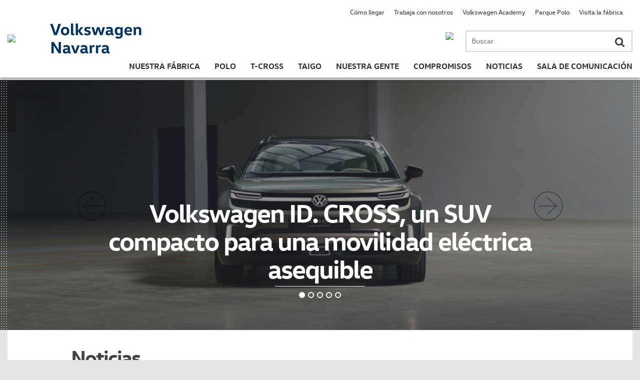

--- FILE ---
content_type: text/html; charset=UTF-8
request_url: https://vw-navarra.es/
body_size: 78156
content:



	<!DOCTYPE html>
	<html lang="es">
	<head>
	<meta charset="UTF-8">
	<meta http-equiv="Content-Type" name="Acumbamail-domain-verification" content="ce971846-b0c5-11e6-b032-0050569a455d" />
		<meta name="viewport" content="width=device-width, user-scalable=no">
		
	<link rel="profile" href="http://gmpg.org/xfn/11">
	<link rel="pingback" href="https://vw-navarra.es/xmlrpc.php">
	<link rel="shortcut icon" href="/images/favicon.ico">
	<meta name='robots' content='index, follow, max-image-preview:large, max-snippet:-1, max-video-preview:-1' />

	<!-- This site is optimized with the Yoast SEO plugin v21.0 - https://yoast.com/wordpress/plugins/seo/ -->
	<title>Volkswagen Navarra - Volkswagen Navarra</title>
	<link rel="canonical" href="http://vw-navarra.es/" />
	<meta property="og:locale" content="es_ES" />
	<meta property="og:type" content="website" />
	<meta property="og:title" content="Volkswagen Navarra - Volkswagen Navarra" />
	<meta property="og:url" content="http://vw-navarra.es/" />
	<meta property="og:site_name" content="Volkswagen Navarra" />
	<meta property="article:modified_time" content="2026-01-07T13:49:00+00:00" />
	<meta name="twitter:card" content="summary_large_image" />
	<script type="application/ld+json" class="yoast-schema-graph">{"@context":"https://schema.org","@graph":[{"@type":"WebPage","@id":"http://vw-navarra.es/","url":"http://vw-navarra.es/","name":"Volkswagen Navarra - Volkswagen Navarra","isPartOf":{"@id":"https://vw-navarra.es/#website"},"datePublished":"2015-08-27T11:00:23+00:00","dateModified":"2026-01-07T13:49:00+00:00","breadcrumb":{"@id":"http://vw-navarra.es/#breadcrumb"},"inLanguage":"es","potentialAction":[{"@type":"ReadAction","target":["http://vw-navarra.es/"]}]},{"@type":"BreadcrumbList","@id":"http://vw-navarra.es/#breadcrumb","itemListElement":[{"@type":"ListItem","position":1,"name":"Portada"}]},{"@type":"WebSite","@id":"https://vw-navarra.es/#website","url":"https://vw-navarra.es/","name":"Volkswagen Navarra","description":"Web de Volkswagen Navarra","potentialAction":[{"@type":"SearchAction","target":{"@type":"EntryPoint","urlTemplate":"https://vw-navarra.es/?s={search_term_string}"},"query-input":"required name=search_term_string"}],"inLanguage":"es"}]}</script>
	<!-- / Yoast SEO plugin. -->


<link rel='dns-prefetch' href='//maps.google.com' />
<link rel='dns-prefetch' href='//cdnjs.cloudflare.com' />
<link rel='dns-prefetch' href='//maps.googleapis.com' />
<link rel='dns-prefetch' href='//cdn.knightlab.com' />
<link rel='dns-prefetch' href='//cdn.jsdelivr.net' />
<link rel="alternate" type="application/rss+xml" title="Volkswagen Navarra &raquo; Feed" href="https://vw-navarra.es/feed/" />
<link rel="alternate" type="application/rss+xml" title="Volkswagen Navarra &raquo; Feed de los comentarios" href="https://vw-navarra.es/comments/feed/" />
<link rel="alternate" type="application/rss+xml" title="Volkswagen Navarra &raquo; Comentario Volkswagen Navarra del feed" href="https://vw-navarra.es/nuestra-fabrica/feed/" />
<script type="text/javascript">
window._wpemojiSettings = {"baseUrl":"https:\/\/s.w.org\/images\/core\/emoji\/14.0.0\/72x72\/","ext":".png","svgUrl":"https:\/\/s.w.org\/images\/core\/emoji\/14.0.0\/svg\/","svgExt":".svg","source":{"concatemoji":"https:\/\/vw-navarra.es\/wp-includes\/js\/wp-emoji-release.min.js?ver=6.3"}};
/*! This file is auto-generated */
!function(i,n){var o,s,e;function c(e){try{var t={supportTests:e,timestamp:(new Date).valueOf()};sessionStorage.setItem(o,JSON.stringify(t))}catch(e){}}function p(e,t,n){e.clearRect(0,0,e.canvas.width,e.canvas.height),e.fillText(t,0,0);var t=new Uint32Array(e.getImageData(0,0,e.canvas.width,e.canvas.height).data),r=(e.clearRect(0,0,e.canvas.width,e.canvas.height),e.fillText(n,0,0),new Uint32Array(e.getImageData(0,0,e.canvas.width,e.canvas.height).data));return t.every(function(e,t){return e===r[t]})}function u(e,t,n){switch(t){case"flag":return n(e,"\ud83c\udff3\ufe0f\u200d\u26a7\ufe0f","\ud83c\udff3\ufe0f\u200b\u26a7\ufe0f")?!1:!n(e,"\ud83c\uddfa\ud83c\uddf3","\ud83c\uddfa\u200b\ud83c\uddf3")&&!n(e,"\ud83c\udff4\udb40\udc67\udb40\udc62\udb40\udc65\udb40\udc6e\udb40\udc67\udb40\udc7f","\ud83c\udff4\u200b\udb40\udc67\u200b\udb40\udc62\u200b\udb40\udc65\u200b\udb40\udc6e\u200b\udb40\udc67\u200b\udb40\udc7f");case"emoji":return!n(e,"\ud83e\udef1\ud83c\udffb\u200d\ud83e\udef2\ud83c\udfff","\ud83e\udef1\ud83c\udffb\u200b\ud83e\udef2\ud83c\udfff")}return!1}function f(e,t,n){var r="undefined"!=typeof WorkerGlobalScope&&self instanceof WorkerGlobalScope?new OffscreenCanvas(300,150):i.createElement("canvas"),a=r.getContext("2d",{willReadFrequently:!0}),o=(a.textBaseline="top",a.font="600 32px Arial",{});return e.forEach(function(e){o[e]=t(a,e,n)}),o}function t(e){var t=i.createElement("script");t.src=e,t.defer=!0,i.head.appendChild(t)}"undefined"!=typeof Promise&&(o="wpEmojiSettingsSupports",s=["flag","emoji"],n.supports={everything:!0,everythingExceptFlag:!0},e=new Promise(function(e){i.addEventListener("DOMContentLoaded",e,{once:!0})}),new Promise(function(t){var n=function(){try{var e=JSON.parse(sessionStorage.getItem(o));if("object"==typeof e&&"number"==typeof e.timestamp&&(new Date).valueOf()<e.timestamp+604800&&"object"==typeof e.supportTests)return e.supportTests}catch(e){}return null}();if(!n){if("undefined"!=typeof Worker&&"undefined"!=typeof OffscreenCanvas&&"undefined"!=typeof URL&&URL.createObjectURL&&"undefined"!=typeof Blob)try{var e="postMessage("+f.toString()+"("+[JSON.stringify(s),u.toString(),p.toString()].join(",")+"));",r=new Blob([e],{type:"text/javascript"}),a=new Worker(URL.createObjectURL(r),{name:"wpTestEmojiSupports"});return void(a.onmessage=function(e){c(n=e.data),a.terminate(),t(n)})}catch(e){}c(n=f(s,u,p))}t(n)}).then(function(e){for(var t in e)n.supports[t]=e[t],n.supports.everything=n.supports.everything&&n.supports[t],"flag"!==t&&(n.supports.everythingExceptFlag=n.supports.everythingExceptFlag&&n.supports[t]);n.supports.everythingExceptFlag=n.supports.everythingExceptFlag&&!n.supports.flag,n.DOMReady=!1,n.readyCallback=function(){n.DOMReady=!0}}).then(function(){return e}).then(function(){var e;n.supports.everything||(n.readyCallback(),(e=n.source||{}).concatemoji?t(e.concatemoji):e.wpemoji&&e.twemoji&&(t(e.twemoji),t(e.wpemoji)))}))}((window,document),window._wpemojiSettings);
</script>
<style type="text/css">
img.wp-smiley,
img.emoji {
	display: inline !important;
	border: none !important;
	box-shadow: none !important;
	height: 1em !important;
	width: 1em !important;
	margin: 0 0.07em !important;
	vertical-align: -0.1em !important;
	background: none !important;
	padding: 0 !important;
}
</style>
	<link rel='stylesheet' id='wp-block-library-css' href='https://vw-navarra.es/wp-includes/css/dist/block-library/style.min.css?ver=6.3' type='text/css' media='all' />
<style id='classic-theme-styles-inline-css' type='text/css'>
/*! This file is auto-generated */
.wp-block-button__link{color:#fff;background-color:#32373c;border-radius:9999px;box-shadow:none;text-decoration:none;padding:calc(.667em + 2px) calc(1.333em + 2px);font-size:1.125em}.wp-block-file__button{background:#32373c;color:#fff;text-decoration:none}
</style>
<style id='global-styles-inline-css' type='text/css'>
body{--wp--preset--color--black: #000000;--wp--preset--color--cyan-bluish-gray: #abb8c3;--wp--preset--color--white: #ffffff;--wp--preset--color--pale-pink: #f78da7;--wp--preset--color--vivid-red: #cf2e2e;--wp--preset--color--luminous-vivid-orange: #ff6900;--wp--preset--color--luminous-vivid-amber: #fcb900;--wp--preset--color--light-green-cyan: #7bdcb5;--wp--preset--color--vivid-green-cyan: #00d084;--wp--preset--color--pale-cyan-blue: #8ed1fc;--wp--preset--color--vivid-cyan-blue: #0693e3;--wp--preset--color--vivid-purple: #9b51e0;--wp--preset--gradient--vivid-cyan-blue-to-vivid-purple: linear-gradient(135deg,rgba(6,147,227,1) 0%,rgb(155,81,224) 100%);--wp--preset--gradient--light-green-cyan-to-vivid-green-cyan: linear-gradient(135deg,rgb(122,220,180) 0%,rgb(0,208,130) 100%);--wp--preset--gradient--luminous-vivid-amber-to-luminous-vivid-orange: linear-gradient(135deg,rgba(252,185,0,1) 0%,rgba(255,105,0,1) 100%);--wp--preset--gradient--luminous-vivid-orange-to-vivid-red: linear-gradient(135deg,rgba(255,105,0,1) 0%,rgb(207,46,46) 100%);--wp--preset--gradient--very-light-gray-to-cyan-bluish-gray: linear-gradient(135deg,rgb(238,238,238) 0%,rgb(169,184,195) 100%);--wp--preset--gradient--cool-to-warm-spectrum: linear-gradient(135deg,rgb(74,234,220) 0%,rgb(151,120,209) 20%,rgb(207,42,186) 40%,rgb(238,44,130) 60%,rgb(251,105,98) 80%,rgb(254,248,76) 100%);--wp--preset--gradient--blush-light-purple: linear-gradient(135deg,rgb(255,206,236) 0%,rgb(152,150,240) 100%);--wp--preset--gradient--blush-bordeaux: linear-gradient(135deg,rgb(254,205,165) 0%,rgb(254,45,45) 50%,rgb(107,0,62) 100%);--wp--preset--gradient--luminous-dusk: linear-gradient(135deg,rgb(255,203,112) 0%,rgb(199,81,192) 50%,rgb(65,88,208) 100%);--wp--preset--gradient--pale-ocean: linear-gradient(135deg,rgb(255,245,203) 0%,rgb(182,227,212) 50%,rgb(51,167,181) 100%);--wp--preset--gradient--electric-grass: linear-gradient(135deg,rgb(202,248,128) 0%,rgb(113,206,126) 100%);--wp--preset--gradient--midnight: linear-gradient(135deg,rgb(2,3,129) 0%,rgb(40,116,252) 100%);--wp--preset--font-size--small: 13px;--wp--preset--font-size--medium: 20px;--wp--preset--font-size--large: 36px;--wp--preset--font-size--x-large: 42px;--wp--preset--spacing--20: 0.44rem;--wp--preset--spacing--30: 0.67rem;--wp--preset--spacing--40: 1rem;--wp--preset--spacing--50: 1.5rem;--wp--preset--spacing--60: 2.25rem;--wp--preset--spacing--70: 3.38rem;--wp--preset--spacing--80: 5.06rem;--wp--preset--shadow--natural: 6px 6px 9px rgba(0, 0, 0, 0.2);--wp--preset--shadow--deep: 12px 12px 50px rgba(0, 0, 0, 0.4);--wp--preset--shadow--sharp: 6px 6px 0px rgba(0, 0, 0, 0.2);--wp--preset--shadow--outlined: 6px 6px 0px -3px rgba(255, 255, 255, 1), 6px 6px rgba(0, 0, 0, 1);--wp--preset--shadow--crisp: 6px 6px 0px rgba(0, 0, 0, 1);}:where(.is-layout-flex){gap: 0.5em;}:where(.is-layout-grid){gap: 0.5em;}body .is-layout-flow > .alignleft{float: left;margin-inline-start: 0;margin-inline-end: 2em;}body .is-layout-flow > .alignright{float: right;margin-inline-start: 2em;margin-inline-end: 0;}body .is-layout-flow > .aligncenter{margin-left: auto !important;margin-right: auto !important;}body .is-layout-constrained > .alignleft{float: left;margin-inline-start: 0;margin-inline-end: 2em;}body .is-layout-constrained > .alignright{float: right;margin-inline-start: 2em;margin-inline-end: 0;}body .is-layout-constrained > .aligncenter{margin-left: auto !important;margin-right: auto !important;}body .is-layout-constrained > :where(:not(.alignleft):not(.alignright):not(.alignfull)){max-width: var(--wp--style--global--content-size);margin-left: auto !important;margin-right: auto !important;}body .is-layout-constrained > .alignwide{max-width: var(--wp--style--global--wide-size);}body .is-layout-flex{display: flex;}body .is-layout-flex{flex-wrap: wrap;align-items: center;}body .is-layout-flex > *{margin: 0;}body .is-layout-grid{display: grid;}body .is-layout-grid > *{margin: 0;}:where(.wp-block-columns.is-layout-flex){gap: 2em;}:where(.wp-block-columns.is-layout-grid){gap: 2em;}:where(.wp-block-post-template.is-layout-flex){gap: 1.25em;}:where(.wp-block-post-template.is-layout-grid){gap: 1.25em;}.has-black-color{color: var(--wp--preset--color--black) !important;}.has-cyan-bluish-gray-color{color: var(--wp--preset--color--cyan-bluish-gray) !important;}.has-white-color{color: var(--wp--preset--color--white) !important;}.has-pale-pink-color{color: var(--wp--preset--color--pale-pink) !important;}.has-vivid-red-color{color: var(--wp--preset--color--vivid-red) !important;}.has-luminous-vivid-orange-color{color: var(--wp--preset--color--luminous-vivid-orange) !important;}.has-luminous-vivid-amber-color{color: var(--wp--preset--color--luminous-vivid-amber) !important;}.has-light-green-cyan-color{color: var(--wp--preset--color--light-green-cyan) !important;}.has-vivid-green-cyan-color{color: var(--wp--preset--color--vivid-green-cyan) !important;}.has-pale-cyan-blue-color{color: var(--wp--preset--color--pale-cyan-blue) !important;}.has-vivid-cyan-blue-color{color: var(--wp--preset--color--vivid-cyan-blue) !important;}.has-vivid-purple-color{color: var(--wp--preset--color--vivid-purple) !important;}.has-black-background-color{background-color: var(--wp--preset--color--black) !important;}.has-cyan-bluish-gray-background-color{background-color: var(--wp--preset--color--cyan-bluish-gray) !important;}.has-white-background-color{background-color: var(--wp--preset--color--white) !important;}.has-pale-pink-background-color{background-color: var(--wp--preset--color--pale-pink) !important;}.has-vivid-red-background-color{background-color: var(--wp--preset--color--vivid-red) !important;}.has-luminous-vivid-orange-background-color{background-color: var(--wp--preset--color--luminous-vivid-orange) !important;}.has-luminous-vivid-amber-background-color{background-color: var(--wp--preset--color--luminous-vivid-amber) !important;}.has-light-green-cyan-background-color{background-color: var(--wp--preset--color--light-green-cyan) !important;}.has-vivid-green-cyan-background-color{background-color: var(--wp--preset--color--vivid-green-cyan) !important;}.has-pale-cyan-blue-background-color{background-color: var(--wp--preset--color--pale-cyan-blue) !important;}.has-vivid-cyan-blue-background-color{background-color: var(--wp--preset--color--vivid-cyan-blue) !important;}.has-vivid-purple-background-color{background-color: var(--wp--preset--color--vivid-purple) !important;}.has-black-border-color{border-color: var(--wp--preset--color--black) !important;}.has-cyan-bluish-gray-border-color{border-color: var(--wp--preset--color--cyan-bluish-gray) !important;}.has-white-border-color{border-color: var(--wp--preset--color--white) !important;}.has-pale-pink-border-color{border-color: var(--wp--preset--color--pale-pink) !important;}.has-vivid-red-border-color{border-color: var(--wp--preset--color--vivid-red) !important;}.has-luminous-vivid-orange-border-color{border-color: var(--wp--preset--color--luminous-vivid-orange) !important;}.has-luminous-vivid-amber-border-color{border-color: var(--wp--preset--color--luminous-vivid-amber) !important;}.has-light-green-cyan-border-color{border-color: var(--wp--preset--color--light-green-cyan) !important;}.has-vivid-green-cyan-border-color{border-color: var(--wp--preset--color--vivid-green-cyan) !important;}.has-pale-cyan-blue-border-color{border-color: var(--wp--preset--color--pale-cyan-blue) !important;}.has-vivid-cyan-blue-border-color{border-color: var(--wp--preset--color--vivid-cyan-blue) !important;}.has-vivid-purple-border-color{border-color: var(--wp--preset--color--vivid-purple) !important;}.has-vivid-cyan-blue-to-vivid-purple-gradient-background{background: var(--wp--preset--gradient--vivid-cyan-blue-to-vivid-purple) !important;}.has-light-green-cyan-to-vivid-green-cyan-gradient-background{background: var(--wp--preset--gradient--light-green-cyan-to-vivid-green-cyan) !important;}.has-luminous-vivid-amber-to-luminous-vivid-orange-gradient-background{background: var(--wp--preset--gradient--luminous-vivid-amber-to-luminous-vivid-orange) !important;}.has-luminous-vivid-orange-to-vivid-red-gradient-background{background: var(--wp--preset--gradient--luminous-vivid-orange-to-vivid-red) !important;}.has-very-light-gray-to-cyan-bluish-gray-gradient-background{background: var(--wp--preset--gradient--very-light-gray-to-cyan-bluish-gray) !important;}.has-cool-to-warm-spectrum-gradient-background{background: var(--wp--preset--gradient--cool-to-warm-spectrum) !important;}.has-blush-light-purple-gradient-background{background: var(--wp--preset--gradient--blush-light-purple) !important;}.has-blush-bordeaux-gradient-background{background: var(--wp--preset--gradient--blush-bordeaux) !important;}.has-luminous-dusk-gradient-background{background: var(--wp--preset--gradient--luminous-dusk) !important;}.has-pale-ocean-gradient-background{background: var(--wp--preset--gradient--pale-ocean) !important;}.has-electric-grass-gradient-background{background: var(--wp--preset--gradient--electric-grass) !important;}.has-midnight-gradient-background{background: var(--wp--preset--gradient--midnight) !important;}.has-small-font-size{font-size: var(--wp--preset--font-size--small) !important;}.has-medium-font-size{font-size: var(--wp--preset--font-size--medium) !important;}.has-large-font-size{font-size: var(--wp--preset--font-size--large) !important;}.has-x-large-font-size{font-size: var(--wp--preset--font-size--x-large) !important;}
.wp-block-navigation a:where(:not(.wp-element-button)){color: inherit;}
:where(.wp-block-post-template.is-layout-flex){gap: 1.25em;}:where(.wp-block-post-template.is-layout-grid){gap: 1.25em;}
:where(.wp-block-columns.is-layout-flex){gap: 2em;}:where(.wp-block-columns.is-layout-grid){gap: 2em;}
.wp-block-pullquote{font-size: 1.5em;line-height: 1.6;}
</style>
<link rel='stylesheet' id='jquery-ui-css' href='https://vw-navarra.es/wp-content/plugins/form-maker/css/jquery-ui-1.10.3.custom.css?ver=6.3' type='text/css' media='all' />
<link rel='stylesheet' id='jquery-ui-spinner-css' href='https://vw-navarra.es/wp-content/plugins/form-maker/css/jquery-ui-spinner.css?ver=6.3' type='text/css' media='all' />
<link rel='stylesheet' id='form_maker_calendar-jos-css' href='https://vw-navarra.es/wp-content/plugins/form-maker/css/calendar-jos.css?ver=6.3' type='text/css' media='all' />
<link rel='stylesheet' id='form_maker_frontend-css' href='https://vw-navarra.es/wp-content/plugins/form-maker/css/form_maker_frontend.css?ver=6.3' type='text/css' media='all' />
<link rel='stylesheet' id='style_submissions-css' href='https://vw-navarra.es/wp-content/plugins/form-maker/css/style_submissions.css?ver=6.3' type='text/css' media='all' />
<link rel='stylesheet' id='menu-image-css' href='https://vw-navarra.es/wp-content/plugins/menu-image/includes/css/menu-image.css?ver=3.10' type='text/css' media='all' />
<link rel='stylesheet' id='dashicons-css' href='https://vw-navarra.es/wp-includes/css/dashicons.min.css?ver=6.3' type='text/css' media='all' />
<link rel='stylesheet' id='volkswagen-navarra-style-css' href='https://vw-navarra.es/wp-content/themes/volkswagen-navarra/style.css?ver=20221221' type='text/css' media='all' />
<link rel='stylesheet' id='volkswagen-navarra-jqueryui-css' href='https://cdnjs.cloudflare.com/ajax/libs/jqueryui/1.11.4/jquery-ui.min.css?ver=6.3' type='text/css' media='all' />
<link rel='stylesheet' id='volkswagen-navarra-cookieconsent-css' href='https://cdn.jsdelivr.net/npm/cookieconsent@3/build/cookieconsent.min.css?ver=6.3' type='text/css' media='all' />
<link rel='stylesheet' id='volkswagen-navarra-fa-css' href='https://cdnjs.cloudflare.com/ajax/libs/font-awesome/4.4.0/css/font-awesome.css?ver=6.3' type='text/css' media='all' />
<link rel='stylesheet' id='volkswagen-navarra-slick-css' href='https://vw-navarra.es/wp-content/themes/volkswagen-navarra/css/slick.css?ver=6.3' type='text/css' media='all' />
<link rel='stylesheet' id='volkswagen-navarra-timeline-css' href='https://vw-navarra.es/wp-content/themes/volkswagen-navarra/css/timeline/timeline.css?ver=6.3' type='text/css' media='all' />
<link rel='stylesheet' id='volkswagen-navarra-vex-css' href='https://cdnjs.cloudflare.com/ajax/libs/vex-js/2.3.3/css/vex.css?ver=6.3' type='text/css' media='all' />
<link rel='stylesheet' id='volkswagen-navarra-vex-theme-os-css' href='https://cdnjs.cloudflare.com/ajax/libs/vex-js/2.3.3/css/vex-theme-os.min.css?ver=6.3' type='text/css' media='all' />
<script type='text/javascript' src='https://vw-navarra.es/wp-includes/js/jquery/jquery.min.js?ver=3.7.0' id='jquery-core-js'></script>
<script type='text/javascript' src='https://vw-navarra.es/wp-includes/js/jquery/jquery-migrate.min.js?ver=3.4.1' id='jquery-migrate-js'></script>
<script type='text/javascript' src='https://maps.google.com/maps/api/js?sensor=false&#038;ver=6.3' id='gmap_form_api-js'></script>
<script type='text/javascript' src='https://vw-navarra.es/wp-content/plugins/form-maker/js/if_gmap_front_end.js?ver=6.3' id='gmap_form-js'></script>
<script type='text/javascript' src='https://vw-navarra.es/wp-content/plugins/form-maker/js/jelly.min.js?ver=6.3' id='jelly.min-js'></script>
<script type='text/javascript' src='https://vw-navarra.es/wp-content/plugins/form-maker/js/file-upload.js?ver=6.3' id='file-upload-js'></script>
<script type='text/javascript' src='https://vw-navarra.es/wp-content/plugins/form-maker/js/calendar/calendar.js?ver=6.3' id='Calendar-js'></script>
<script type='text/javascript' src='https://vw-navarra.es/wp-content/plugins/form-maker/js/calendar/calendar_function.js?ver=6.3' id='calendar_function-js'></script>
<script type='text/javascript' src='https://vw-navarra.es/wp-content/plugins/wonderplugin-gallery-imaginanet/engine/wonderplugingallery.js?ver=500.5' id='wonderplugin-gallery-script-js'></script>
<script type='text/javascript' src='https://vw-navarra.es/wp-content/plugins/wp-hide-post/public/js/wp-hide-post-public.js?ver=2.0.10' id='wp-hide-post-js'></script>
<link rel="https://api.w.org/" href="https://vw-navarra.es/wp-json/" /><link rel="alternate" type="application/json" href="https://vw-navarra.es/wp-json/wp/v2/pages/2" /><link rel="EditURI" type="application/rsd+xml" title="RSD" href="https://vw-navarra.es/xmlrpc.php?rsd" />
<meta name="generator" content="WordPress 6.3" />
<link rel='shortlink' href='https://vw-navarra.es/' />
<link rel="alternate" type="application/json+oembed" href="https://vw-navarra.es/wp-json/oembed/1.0/embed?url=https%3A%2F%2Fvw-navarra.es%2F" />
<link rel="alternate" type="text/xml+oembed" href="https://vw-navarra.es/wp-json/oembed/1.0/embed?url=https%3A%2F%2Fvw-navarra.es%2F&#038;format=xml" />
	
	
	<script src="https://ajax.googleapis.com/ajax/libs/jquery/3.6.4/jquery.min.js"></script>
	</head>
	
	<body class="home page-template page-template-page-principal page-template-page-principal-php page page-id-2 page-parent desktop chrome group-blog" >
		<div id="page" class="hfeed site">
	
		<div id="loading" style="display: none;"></div> 
	
		<header id="masthead" role="banner" class="site-header mobile-container">
			<div class="container">
			<div class="main table">
				<div class="row">
					<div class="logo cell">
						<a href="https://vw-navarra.es/" rel="home"><img src="//vw-navarra.es/wp-content/uploads/2015/11/logo2-e1449824490833.png" class="img" /></a>
					</div>
					<h1 class="name cell">
						<a href="https://vw-navarra.es/" rel="home" class="link">
							<img src="/images/vwnavarra_texto.png" class="logo-texto-header"/>
						</a>
					</h1>
					<div class="click_menu cell hidden">
						<span></span>
						<span></span>
						<span></span>
						
					</div>
					<section class="menu-principal cell">
						<div class="phone-search-container">
							<div class="search-container mobile-container">
								<form role="search" method="get" class="search-form" action="https://vw-navarra.es/">
	<label>
		<span class="screen-reader-text">Buscar por:</span>
		<input type="search" class="search-field" placeholder="Buscar" value="" name="s" title="Buscar por:" />
		<button class="search-submit"><i class="fa fa-search"></i></button>
	</label>
</form>							</div>
														<a href="tel:948424242" class="phone-container">
								<img class="js-retina" data-src1="https://vw-navarra.es/wp-content/uploads/2018/12/telefonoVW.png" data-src2="https://vw-navarra.es/wp-content/uploads/2018/12/telefonoVWx2.png" data-src4="https://vw-navarra.es/wp-content/uploads/2018/12/telefonoVWx4.png" />
							</a>
														<div class="clearfix"></div>
						</div>
												<nav class="sections">
							
							<div id="site-navigation" class="bottom" role="navigation">
								<div class="menu-menu-principal-container"><ul id="primary-menu" class="menu"><li id="menu-item-2926" class="menu-item menu-item-type-post_type menu-item-object-page menu-item-has-children menu-item-2926 menu-page-263"><a href="https://vw-navarra.es/nuestra-fabrica/quienes-somos/">Nuestra Fábrica</a><i class="fa fa-angle-right flechita"></i>
<ul class="sub-menu">
	<li id="menu-item-371" class="menu-item menu-item-type-post_type menu-item-object-page menu-item-371 menu-page-263"><a href="https://vw-navarra.es/nuestra-fabrica/quienes-somos/">Quiénes somos</a><i class="fa fa-angle-right flechita"></i></li>
	<li id="menu-item-24" class="menu-item menu-item-type-taxonomy menu-item-object-category menu-item-24 menu-category-6"><a href="https://vw-navarra.es/category/nuestra-fabrica/proceso-productivo/">Proceso productivo</a><i class="fa fa-angle-right flechita"></i></li>
	<li id="menu-item-231" class="menu-item menu-item-type-post_type menu-item-object-page menu-item-231 menu-page-227"><a href="https://vw-navarra.es/nuestra-fabrica/la-fabrica-en-datos/">En datos</a><i class="fa fa-angle-right flechita"></i></li>
	<li id="menu-item-4453" class="menu-item menu-item-type-post_type menu-item-object-page menu-item-4453 menu-page-4451"><a href="https://vw-navarra.es/informe-del-ejercicio/">Info. Ejercicio</a><i class="fa fa-angle-right flechita"></i></li>
	<li id="menu-item-10118" class="menu-item menu-item-type-post_type menu-item-object-page menu-item-10118 menu-page-10094"><a href="https://vw-navarra.es/politica-de-calidad/">Pol. Calidad</a><i class="fa fa-angle-right flechita"></i></li>
	<li id="menu-item-15470" class="menu-item menu-item-type-post_type menu-item-object-page menu-item-15470 menu-page-15446"><a href="https://vw-navarra.es/nuestra-fabrica/quienes-somos-2/">Pol. ambiental</a><i class="fa fa-angle-right flechita"></i></li>
	<li id="menu-item-19635" class="menu-item menu-item-type-post_type menu-item-object-page menu-item-19635 menu-page-19631"><a href="https://vw-navarra.es/politica-sst/">Política SST</a><i class="fa fa-angle-right flechita"></i></li>
	<li id="menu-item-16" class="menu-item menu-item-type-post_type menu-item-object-page menu-item-16 menu-page-14"><a href="https://vw-navarra.es/nuestra-fabrica/historia/">Historia</a><i class="fa fa-angle-right flechita"></i></li>
	<li id="menu-item-1305" class="menu-item menu-item-type-post_type menu-item-object-page menu-item-1305 menu-page-1297"><a href="https://vw-navarra.es/nuestra-fabrica/nuestro-museo/">Museo</a><i class="fa fa-angle-right flechita"></i></li>
</ul>
</li>
<li id="menu-item-36" class="menu-item menu-item-type-post_type menu-item-object-page menu-item-has-children menu-item-36 menu-page-21"><a href="https://vw-navarra.es/nuevo-polo/">Polo</a><i class="fa fa-angle-right flechita"></i>
<ul class="sub-menu">
	<li id="menu-item-22" class="menu-item menu-item-type-post_type menu-item-object-page menu-item-22 menu-page-21"><a href="https://vw-navarra.es/nuevo-polo/">Polo</a><i class="fa fa-angle-right flechita"></i></li>
	<li id="menu-item-665" class="menu-item menu-item-type-post_type menu-item-object-page menu-item-665 menu-page-34"><a href="https://vw-navarra.es/polo-gti/">Polo GTI</a><i class="fa fa-angle-right flechita"></i></li>
	<li id="menu-item-10774" class="menu-item menu-item-type-post_type menu-item-object-page menu-item-10774 menu-page-10752"><a href="https://vw-navarra.es/polo-gti-2/">Polo GTI R5</a><i class="fa fa-angle-right flechita"></i></li>
	<li id="menu-item-484" class="menu-item menu-item-type-post_type menu-item-object-page menu-item-484 menu-page-482"><a href="https://vw-navarra.es/polo-r-wrc/">Polo R WRC</a><i class="fa fa-angle-right flechita"></i></li>
</ul>
</li>
<li id="menu-item-13548" class="menu-item menu-item-type-post_type menu-item-object-page menu-item-13548 menu-page-13535"><a href="https://vw-navarra.es/nuevo-t-cross/">T-Cross</a><i class="fa fa-angle-right flechita"></i></li>
<li id="menu-item-21156" class="menu-item menu-item-type-post_type menu-item-object-page menu-item-21156 menu-page-21154"><a href="https://vw-navarra.es/nuevo-polo-2/">Taigo</a><i class="fa fa-angle-right flechita"></i></li>
<li id="menu-item-526" class="menu-item menu-item-type-post_type menu-item-object-page menu-item-has-children menu-item-526 menu-page-32"><a href="https://vw-navarra.es/nuestra-gente/">Nuestra gente</a><i class="fa fa-angle-right flechita"></i>
<ul class="sub-menu">
	<li id="menu-item-42" class="menu-item menu-item-type-taxonomy menu-item-object-category menu-item-42 menu-category-10"><a href="https://vw-navarra.es/category/nuestra-gente/en-primera-persona/">En primera persona</a><i class="fa fa-angle-right flechita"></i></li>
	<li id="menu-item-1045" class="menu-item menu-item-type-taxonomy menu-item-object-category menu-item-1045 menu-category-12"><a href="https://vw-navarra.es/category/nuestra-gente/historias-de-mi-polo/">Historias de mi Polo</a><i class="fa fa-angle-right flechita"></i></li>
	<li id="menu-item-1046" class="menu-item menu-item-type-taxonomy menu-item-object-category menu-item-1046 menu-category-11"><a href="https://vw-navarra.es/category/nuestra-gente/la-voz-de-la-experiencia/">La voz de la experiencia</a><i class="fa fa-angle-right flechita"></i></li>
</ul>
</li>
<li id="menu-item-6396" class="menu-item menu-item-type-post_type menu-item-object-page menu-item-has-children menu-item-6396 menu-page-5427"><a href="https://vw-navarra.es/compromisos/">Compromisos</a><i class="fa fa-angle-right flechita"></i>
<ul class="sub-menu">
	<li id="menu-item-75" class="menu-item menu-item-type-post_type menu-item-object-page menu-item-75 menu-page-48"><a href="https://vw-navarra.es/think-blue-factory/">Zero Impact Factory</a><i class="fa fa-angle-right flechita"></i></li>
	<li id="menu-item-888" class="menu-item menu-item-type-post_type menu-item-object-page menu-item-888 menu-page-677"><a href="https://vw-navarra.es/volkswagen-navarra-solidaria/">VW Navarra Solidaria</a><i class="fa fa-angle-right flechita"></i></li>
	<li id="menu-item-889" class="menu-item menu-item-type-post_type menu-item-object-page menu-item-889 menu-page-679"><a href="https://vw-navarra.es/volkswagen-academy/">Academy</a><i class="fa fa-angle-right flechita"></i></li>
	<li id="menu-item-890" class="menu-item menu-item-type-post_type menu-item-object-page menu-item-890 menu-page-681"><a href="https://vw-navarra.es/integridad-codigo-conducta/">Integridad</a><i class="fa fa-angle-right flechita"></i></li>
	<li id="menu-item-25174" class="menu-item menu-item-type-post_type menu-item-object-page menu-item-25174 menu-page-25172"><a href="https://vw-navarra.es/canales-de-denucia/">Canales denuncia</a><i class="fa fa-angle-right flechita"></i></li>
	<li id="menu-item-688" class="menu-item menu-item-type-post_type menu-item-object-page menu-item-688 menu-page-683"><a href="https://vw-navarra.es/parque-polo/">Parque Polo</a><i class="fa fa-angle-right flechita"></i></li>
	<li id="menu-item-38633" class="menu-item menu-item-type-post_type menu-item-object-page menu-item-38633 menu-page-38591"><a href="https://vw-navarra.es/compromisos/future-fast-forward/">Future: Fast Forward</a><i class="fa fa-angle-right flechita"></i></li>
</ul>
</li>
<li id="menu-item-83" class="menu-item menu-item-type-taxonomy menu-item-object-category menu-item-83 menu-category-16"><a href="https://vw-navarra.es/category/noticias/">Noticias</a><i class="fa fa-angle-right flechita"></i></li>
<li id="menu-item-887" class="menu-item menu-item-type-post_type menu-item-object-page menu-item-has-children menu-item-887 menu-page-884"><a href="https://vw-navarra.es/sala-de-comunicacion/">Sala de Comunicación</a><i class="fa fa-angle-right flechita"></i>
<ul class="sub-menu">
	<li id="menu-item-1411" class="menu-item menu-item-type-taxonomy menu-item-object-category menu-item-1411 menu-category-18"><a href="https://vw-navarra.es/category/sala-de-comunicacion/notas-de-prensa/">Notas de prensa</a><i class="fa fa-angle-right flechita"></i></li>
	<li id="menu-item-1410" class="menu-item menu-item-type-taxonomy menu-item-object-category menu-item-1410 menu-category-73"><a href="https://vw-navarra.es/category/sala-de-comunicacion/imagenes/">Fotos</a><i class="fa fa-angle-right flechita"></i></li>
	<li id="menu-item-1412" class="menu-item menu-item-type-taxonomy menu-item-object-category menu-item-1412 menu-category-74"><a href="https://vw-navarra.es/category/sala-de-comunicacion/videos/">Vídeos</a><i class="fa fa-angle-right flechita"></i></li>
	<li id="menu-item-1413" class="menu-item menu-item-type-taxonomy menu-item-object-category menu-item-1413 menu-category-75"><a href="https://vw-navarra.es/category/sala-de-comunicacion/volkswagen-en-los-medios/">Volkswagen Navarra en los medios</a><i class="fa fa-angle-right flechita"></i></li>
	<li id="menu-item-1860" class="menu-item menu-item-type-post_type menu-item-object-page menu-item-1860 menu-page-1858"><a href="https://vw-navarra.es/sala-de-comunicacion/enlaces-de-interes/">Enlaces de interés</a><i class="fa fa-angle-right flechita"></i></li>
	<li id="menu-item-22376" class="menu-item menu-item-type-post_type menu-item-object-page menu-item-22376 menu-page-14639"><a href="https://vw-navarra.es/trabaja-con-nosotros/">Solicitudes de trabajo</a><i class="fa fa-angle-right flechita"></i></li>
</ul>
</li>
</ul></div>							</div><!-- #site-navigation -->
							
							<div class="top">
								<div class="minisections mobile-container">
								<div class="menu-menu-superior-container"><ul id="superior-menu" class="menu"><li id="menu-item-94" class="menu-item menu-item-type-post_type menu-item-object-page menu-item-94 menu-page-86"><a href="https://vw-navarra.es/como-llegar/">Cómo llegar</a></li>
<li id="menu-item-14646" class="menu-item menu-item-type-post_type menu-item-object-page menu-item-14646 menu-page-14639"><a href="https://vw-navarra.es/trabaja-con-nosotros/">Trabaja con nosotros</a></li>
<li id="menu-item-8871" class="menu-item menu-item-type-post_type menu-item-object-page menu-item-8871 menu-page-679"><a href="https://vw-navarra.es/volkswagen-academy/">Volkswagen Academy</a></li>
<li id="menu-item-3018" class="menu-item menu-item-type-post_type menu-item-object-page menu-item-3018 menu-page-683"><a href="https://vw-navarra.es/parque-polo/">Parque Polo</a></li>
<li id="menu-item-35720" class="menu-item menu-item-type-post_type menu-item-object-page menu-item-35720 menu-page-34775"><a href="https://vw-navarra.es/visita-la-fabrica-a/">Visita la fábrica</a></li>
</ul></div>																</div>
								
								<div class="socials mobile-container hide-app">
																																																					</div>
							</div>
						</nav>
					</section>
				</div>
			</div>
			</div>
		</header>
					
		<div id="content" class="site-content">
			
			<div class="submenu_wrapper container hide-mobile">
				<div class="subcontainer_wrapper">
					<div class="subcontainer submenu">
											</div>
				</div>
			</div>
			
			<!-- Breadcrumb -->
			
	<div id="primary" class="content-area">
		<main id="main" class="site-main" role="main">
		
						<section class="articles index-articles">
					<div data-timer="5" class="slickable principal" >
													<article class="relative">
								<a href="https://vw-navarra.es/volkswagen-id-cross-un-suv-compacto-para-una-movilidad-electrica-asequible/" class="main article-container">
									<div class="full-image" style="opacity: 0.5">
																				<img class="" src="/thumb.php?n=https://vw-navarra.es/wp-content/uploads/2025/09/ID-CROSS-slide.jpg&w=1105&h=364&x=0&y=0" class="img" />
									</div>
									<div class="white-dotted-background-left hide-mobile"></div>
									<div class="index-titular">
										<header class="mobile-container">
											<h1>Volkswagen ID. CROSS, un SUV compacto para una movilidad eléctrica asequible</h1>
										</header>
									</div>
									<div class="white-dotted-background-right hide-mobile"></div>
								</a>
							</article>
													<article class="relative">
								<a href="https://vw-navarra.es/volkswagen-navarra-pone-fin-a-la-produccion-de-40-anos-del-polo/" class="main article-container">
									<div class="full-image" style="opacity: 0.5">
																				<img class="" src="/thumb.php?n=https://vw-navarra.es/wp-content/uploads/2024/03/Imagen1-scaled.jpg&w=1105&h=364&x=0&y=0" class="img" />
									</div>
									<div class="white-dotted-background-left hide-mobile"></div>
									<div class="index-titular">
										<header class="mobile-container">
											<h1>Volkswagen Navarra pone fin a la producción de 40 años del Polo</h1>
										</header>
									</div>
									<div class="white-dotted-background-right hide-mobile"></div>
								</a>
							</article>
													<article class="relative">
								<a href="https://vw-navarra.es/el-skoda-epiq-sera-el-proximo-modelo-de-acceso-a-la-gama-bev/" class="main article-container">
									<div class="full-image" style="opacity: 0.5">
																				<img class="" src="/thumb.php?n=https://vw-navarra.es/wp-content/uploads/2024/03/Imagen-Web-1.jpg&w=1105&h=364&x=0&y=0" class="img" />
									</div>
									<div class="white-dotted-background-left hide-mobile"></div>
									<div class="index-titular">
										<header class="mobile-container">
											<h1>El Škoda Epiq será el próximo modelo de acceso a la gama BEV  </h1>
										</header>
									</div>
									<div class="white-dotted-background-right hide-mobile"></div>
								</a>
							</article>
													<article class="relative">
								<a href="https://vw-navarra.es/volkswagen-desvela-nuevo-t-cross-una-profunda-actualizacion-del-exitoso-suv-compacto/" class="main article-container">
									<div class="full-image" style="opacity: 0.5">
																				<img class="" src="/thumb.php?n=https://vw-navarra.es/wp-content/uploads/2023/07/Tcrossslider.jpg&w=1105&h=364&x=0&y=0" class="img" />
									</div>
									<div class="white-dotted-background-left hide-mobile"></div>
									<div class="index-titular">
										<header class="mobile-container">
											<h1>Volkswagen desvela el nuevo T-Cross: una profunda actualización del exitoso SUV compacto</h1>
										</header>
									</div>
									<div class="white-dotted-background-right hide-mobile"></div>
								</a>
							</article>
													<article class="relative">
								<a href="https://vw-navarra.es/taigo-3/" class="main article-container">
									<div class="full-image" style="opacity: 0.5">
																				<img class="" src="/thumb.php?n=https://vw-navarra.es/wp-content/uploads/2021/07/Taigoverdeportadaweb.jpg&w=1105&h=364&x=0&y=0" class="img" />
									</div>
									<div class="white-dotted-background-left hide-mobile"></div>
									<div class="index-titular">
										<header class="mobile-container">
											<h1>Taigo, nuestro tercer modelo, el primer SUV coupé de la marca</h1>
										</header>
									</div>
									<div class="white-dotted-background-right hide-mobile"></div>
								</a>
							</article>
												
					</div>
					<div class="opacity"></div>
				</section>
								<div class="container article-detail">
					<div class="subcontainer_wrapper">
						<div class="subcontainer">
							<section class="articles">
								<div class="index">
									<h1 class="index-title hide-mobile">Noticias <a class="hide-mobile noticiaslink" href="https://vw-navarra.es/category/noticias/"><div class="circle grey-circle"></div></a>	</h1>	
																											
																		
																																					<article class="small-article">
											<a href="https://vw-navarra.es/volkswagen-navarra-supera-de-nuevo-la-distribucion-de-mas-de-la-mitad-de-coches-por-tren-2/" class="article-container mobile-article">
												<img src="https://vw-navarra.es/wp-content/uploads/2026/01/Foto-1.-VW-Navarra-transporte-de-coches-por-tren-scaled.jpg" class="img" />
												<div class="news-type hide-mobile">DISTRIBUCION COCHES POR TREN</div>
												<header class="titular ">
													Volkswagen Navarra supera de nuevo la distribución de más de la mitad de coches por tren												</header>
											</a>
										</article>
																												<article class="small-article">
											<a href="https://vw-navarra.es/volkswagen-navarra-se-consolida-como-la-quinta-fabrica-mundial-de-la-marca-por-volumen-de-produccion-3/" class="article-container mobile-article">
												<img src="https://vw-navarra.es/wp-content/uploads/2026/01/Volkswagen-Navarra-2-scaled.jpg" class="img" />
												<div class="news-type hide-mobile">PRODUCCIÓN 2025</div>
												<header class="titular ">
													Volkswagen Navarra se consolida como la quinta fábrica mundial de la marca por volumen de producción												</header>
											</a>
										</article>
																												<article class="small-article">
											<a href="https://vw-navarra.es/volkswagen-id-cross-un-suv-compacto-para-una-movilidad-electrica-asequible/" class="article-container mobile-article">
												<img src="/thumb.php?n=https://vw-navarra.es/wp-content/uploads/2025/09/DB2025AU01125_large1.jpg&w=576&h=329&x=0&y=0" class="img" />
												<div class="news-type hide-mobile"></div>
												<header class="titular ">
													Volkswagen ID. CROSS, un SUV compacto para una movilidad eléctrica asequible												</header>
											</a>
										</article>
																		
									<div class="clearfix"></div>
									<div class="readmore-container">
										<div class="readmore">
										</div>
									</div>
									
									<div class="more-articles inactive">
																														
																																									<article class="small-article">
												<a href="https://vw-navarra.es/volkswagen-navarra-acoge-el-primer-programa-de-estudios-para-alumnos-con-diversidad-funcional-pionero-en-espana-2/" class="article-container mobile-article">
													<img src="https://vw-navarra.es/wp-content/uploads/2025/05/2025-05-05_Diversidad-funcional-scaled.jpg" class="img" />
													<div class="news-type hide-mobile">DIVERSIDAD E INCLUSIÓN</div>
													<header class="titular ">
														Volkswagen Navarra acoge el primer programa de estudios para alumnos con diversidad funcional pionero en España													</header>
												</a>
											</article>
																															<article class="small-article">
												<a href="https://vw-navarra.es/volkswagen-vehiculos-comerciales-forma-en-electrificacion-a-su-red-comercial-en-volkswagen-navarra-3/" class="article-container mobile-article">
													<img src="https://vw-navarra.es/wp-content/uploads/2025/04/25-04-24_Vehiculos_comerciales-foto-1-2-scaled.jpg" class="img" />
													<div class="news-type hide-mobile">EVENTO VEHÍCULOS COMERCIALES</div>
													<header class="titular ">
														Volkswagen Vehículos Comerciales forma en electrificación a su red comercial en Volkswagen Navarra													</header>
												</a>
											</article>
																															<article class="small-article">
												<a href="https://vw-navarra.es/volkswagen-navarra-reparte-40-000-euros-entre-10-programas-sociales-en-la-undecima-edicion-de-tu-proyecto-solidario-2/" class="article-container mobile-article">
													<img src="https://vw-navarra.es/wp-content/uploads/2025/04/25_04_11-proyectos-solidariosV_Q5A5833_315_1.jpg" class="img" />
													<div class="news-type hide-mobile">Tu Proyecto Solidario 2024</div>
													<header class="titular ">
														Volkswagen Navarra reparte 40.000 euros entre 10 programas sociales en la undécima edición de ‘Tu Proyecto Solidario’													</header>
												</a>
											</article>
																				<div class="clearfix"></div>
									</div>
								</div>
							</section>	
						</div>
					</div>
				</div>
							
						
								<div class="thinkblue">
					<section class="container thinkblue">
						<div class="subcontainer_wrapper">
							<div class="subcontainer">
								<div class="blue-image mobile-container">
									<img src="https://vw-navarra.es/wp-content/uploads/2015/08/TBF-home.jpg" class="img" />
								</div>
								<div class="miniarticle">
									<h2 class="title special"><strong>Think Blue.</strong> Factory.
</h2>
									<a class="hide-mobile" href="https://vw-navarra.es/think-blue-factory/"><div class="circle grey-circle"></div></a>
									<div class="clearfix"></div>
									<div class="text"><p>En Volkswagen Navarra queremos poner en el mercado el Polo más eficiente, y para ello dedicamos una especial atención al cuidado del medio ambiente en todas las fases de fabricación del vehículo. Lo hacemos aplicando la estrategia <strong>Think Blue. Factory.</strong>, con la que nos hemos propuesto reducir, en el periodo 2010-2025, un 45% cinco indicadores: el consumo de energía y agua, la generación de residuos no recuperables y las emisiones de CO<sub>2</sub> y disolventes.</p>
</div>
																		<div class="noticiaimg table">
										<div class="row">
											<div class="image_wrapper cell"><img src="https://vw-navarra.es/wp-content/uploads/2018/03/nuevo-logo-tbf.png" /></div>
											<div class="noticia cell">En 2024 hemos alcanzado un ahorro medio del 33,61% en los cinco indicadores ambientales</div>
										</div>
									</div>
																	</div>
								<div class="clearfix"></div>
							</div>
						</div>
					</section>
				</div>
								<div class="container article-detail">
					<div class="subcontainer_wrapper">
						<div class="subcontainer">
							<div class="superspacer hide-mobile"></div>
							<section class="article-container mobile-container">
								<h1 class="index-title special"><strong>Compromisos</strong> Volkswagen
</h1>
								<div class="slickable slickable-triple slickable-compromisos slickable-small">
																			<a href="https://vw-navarra.es/compromisos/future-fast-forward/" class="compromiso article2">
											<img src="https://vw-navarra.es/wp-content/uploads/2025/06/portada-fff_miniatura-1.jpg" class="img" />
											<div class="info">
												<div class="title">Future: Fast Forward</div>
												<div class="subtitle">Electrificación</div>
												<div class="separator-short"></div>
												<div class="text"><p>Hacer de España un referente internacional en la industria automovilística</p>
</div>
											</div>
										</a>
																			<a href="https://vw-navarra.es/volkswagen-academy/" class="compromiso article2">
											<img src="https://vw-navarra.es/wp-content/uploads/2015/08/pequeacademy.jpg" class="img" />
											<div class="info">
												<div class="title">Fórmate con nosotros</div>
												<div class="subtitle">Volkswagen Academy</div>
												<div class="separator-short"></div>
												<div class="text"><p>Nuestro punto de encuentro entre estudiantes y profesión.</p>
</div>
											</div>
										</a>
																			<a href="https://vw-navarra.es/parque-polo/" class="compromiso article2">
											<img src="https://vw-navarra.es/wp-content/uploads/2015/08/Portadawebparquepolo.jpg" class="img" />
											<div class="info">
												<div class="title">Educamos en la conducción</div>
												<div class="subtitle">Parque Polo</div>
												<div class="separator-short"></div>
												<div class="text"><p>Centro de educación vial en el Parque Polo de Volkswagen Navarra.</p>
</div>
											</div>
										</a>
																	</div>
								<div class="clearfix"></div>
							</section>
						</div>
					</div>
				</div>
									<div class="container">
						<div class="subcontainer_wrapper">
							<div class="subcontainer">
							<div class="superspacer hide-mobile"></div>
								<h1 class="index-title special mobile-container"><strong>Las cifras</strong> de Volkswagen Navarra
</h1>
							</div>
						</div>
					</div>
					<div class="super-container cifras">
						<div class="container cifras article-detail">
							<div class="subcontainer_wrapper cifras clear">
								<div class="cifras only-image relative">
									<div class="slickable slickable-triple slickable-cifras">
																				<div class="cifra relative">
											<div class="full-image">
												<img src="https://vw-navarra.es/wp-content/uploads/2018/01/cifrageneral.jpg" class="img" />
											</div>
											<div class="number">225.225</div>
											<div class="text-container inactive">
											</div>
											<div class="text inactive">
												Coches fabricados en 2025											</div>
										</div>
																				<div class="cifra relative">
											<div class="full-image">
												<img src="https://vw-navarra.es/wp-content/uploads/2015/09/PP-subhome-inscrpcion-2.jpg" class="img" />
											</div>
											<div class="number">171.545</div>
											<div class="text-container inactive">
											</div>
											<div class="text inactive">
												Escolares han pasado por el Parque Polo desde que abrió sus puertas en 1999											</div>
										</div>
																				<div class="cifra relative">
											<div class="full-image">
												<img src="https://vw-navarra.es/wp-content/uploads/2015/08/Montaje-nuevo-portada.png" class="img" />
											</div>
											<div class="number">55</div>
											<div class="text-container inactive">
											</div>
											<div class="text inactive">
												Cada 55 segundos sale un coche de nuestra línea listo para ser entregado al cliente											</div>
										</div>
																			</div>
								</div>
							</div>
						</div>
					</div>
					<div class="container">
						<div class="subcontainer_wrapper">
							<div class="subcontainer">
									<div class="padded"></div>
								</div>
							</div>
						</div>
					</div>
				</div>
								<div class="container article-detail">
					
					<div class="subcontainer_wrapper clear">
					
						<div class="subcontainer">
							<div class="superspacer borded hide-mobile"></div>
							<h1 class="index-title special mobile-container"><strong>Principales mercados</strong> del Volkswagen Polo
</h1>
						</div>
					</div>
				</div>
				<div class="super-container gray">
					<div class="white-dotted-background-left exportacion hide-mobile"></div>
					<div class="white-dotted-background-right exportacion hide-mobile"></div>
					<div class="container article-detail">
						<div class="subcontainer_wrapper gray clear">
							<div class="subcontainer">				
								<div class="acf-map-wrapper">
									<div class="acf-map-image">

										<img src="https://vw-navarra.es/wp-content/uploads/2019/01/mapa_vw2018.jpg" />
									</div>
									<div class="localizaciones">

										<h3>2025</h3>
										<div class="localizaciones-wrapper">
											<table>
																								<tr>
													<td>Alemania</td>
													<td>18,9%</td>
												</tr>
																								<tr>
													<td>Turquía</td>
													<td>15,1%</td>
												</tr>
																								<tr>
													<td>Italia</td>
													<td>11,5%</td>
												</tr>
																								<tr>
													<td>España</td>
													<td>11,3%</td>
												</tr>
																								<tr>
													<td>Francia</td>
													<td>8,1%</td>
												</tr>
																							</table>
										</div>
									</div>
								</div>
							</div>
						</div>
					</div>
				</div>
							
			
			
			
			
			
			
				
		</main><!-- #main -->
	</div><!-- #primary -->


<div id="secondary" class="widget-area" role="complementary">
	</div><!-- #secondary -->


	</div><!-- #content -->
	<footer id="colophon" class="site-footer" role="contentinfo">
		<div class="supercontainertop">
			<div class="top container">
				<div class="table subcontainer">
					<div class="row ">
						<div class="logo cell">
							<a href="https://vw-navarra.es/" rel="home"><img src="//vw-navarra.es/wp-content/uploads/2015/11/logo2-e1449824490833.png" class="img" /></a>
						</div>
						<div class="name cell">
							<a href="https://vw-navarra.es/" rel="home" class="link">
								<img src="/images/vwnavarra_texto.png" class="logo-texto-footer"/>
							</a>
						</div>
						<div class="navigation cell">
							<div class="footer-primary hide-mobile">
								<div class="menu-menu-principal-container"><ul id="footer-primary-menu" class="menu"><li class="menu-item menu-item-type-post_type menu-item-object-page menu-item-has-children menu-item-2926 menu-page-263"><a href="https://vw-navarra.es/nuestra-fabrica/quienes-somos/">Nuestra Fábrica</a>
<ul class="sub-menu">
	<li class="menu-item menu-item-type-post_type menu-item-object-page menu-item-371 menu-page-263"><a href="https://vw-navarra.es/nuestra-fabrica/quienes-somos/">Quiénes somos</a></li>
	<li class="menu-item menu-item-type-taxonomy menu-item-object-category menu-item-has-children menu-item-24 menu-category-6"><a href="https://vw-navarra.es/category/nuestra-fabrica/proceso-productivo/">Proceso productivo</a>
	<ul class="sub-menu">
		<li id="menu-item-1729" class="menu-item menu-item-type-post_type menu-item-object-post menu-item-1729"><a href="https://vw-navarra.es/prensas/">Prensas</a></li>
		<li id="menu-item-1725" class="menu-item menu-item-type-post_type menu-item-object-post menu-item-1725"><a href="https://vw-navarra.es/chapisteria/">Chapistería</a></li>
		<li id="menu-item-1728" class="menu-item menu-item-type-post_type menu-item-object-post menu-item-1728"><a href="https://vw-navarra.es/pintura/">Pintura</a></li>
		<li id="menu-item-1727" class="menu-item menu-item-type-post_type menu-item-object-post menu-item-1727"><a href="https://vw-navarra.es/motores/">Motores</a></li>
		<li id="menu-item-1726" class="menu-item menu-item-type-post_type menu-item-object-post menu-item-1726"><a href="https://vw-navarra.es/montaje/">Montaje</a></li>
		<li id="menu-item-1730" class="menu-item menu-item-type-post_type menu-item-object-post menu-item-1730"><a href="https://vw-navarra.es/revision-final/">Revisión Final</a></li>
	</ul>
</li>
	<li class="menu-item menu-item-type-post_type menu-item-object-page menu-item-231 menu-page-227"><a href="https://vw-navarra.es/nuestra-fabrica/la-fabrica-en-datos/">En datos</a></li>
	<li class="menu-item menu-item-type-post_type menu-item-object-page menu-item-4453 menu-page-4451"><a href="https://vw-navarra.es/informe-del-ejercicio/">Info. Ejercicio</a></li>
	<li class="menu-item menu-item-type-post_type menu-item-object-page menu-item-10118 menu-page-10094"><a href="https://vw-navarra.es/politica-de-calidad/">Pol. Calidad</a></li>
	<li class="menu-item menu-item-type-post_type menu-item-object-page menu-item-15470 menu-page-15446"><a href="https://vw-navarra.es/nuestra-fabrica/quienes-somos-2/">Pol. ambiental</a></li>
	<li class="menu-item menu-item-type-post_type menu-item-object-page menu-item-19635 menu-page-19631"><a href="https://vw-navarra.es/politica-sst/">Política SST</a></li>
	<li class="menu-item menu-item-type-post_type menu-item-object-page menu-item-16 menu-page-14"><a href="https://vw-navarra.es/nuestra-fabrica/historia/">Historia</a></li>
	<li class="menu-item menu-item-type-post_type menu-item-object-page menu-item-has-children menu-item-1305 menu-page-1297"><a href="https://vw-navarra.es/nuestra-fabrica/nuestro-museo/">Museo</a>
	<ul class="sub-menu">
		<li id="menu-item-1734" class="menu-item menu-item-type-post_type menu-item-object-page menu-item-1734 menu-page-1277"><a href="https://vw-navarra.es/nuestra-fabrica/nuestro-museo/etapa-authi-1966-1975/">Etapa Authi (1966-1975)</a></li>
		<li id="menu-item-1733" class="menu-item menu-item-type-post_type menu-item-object-page menu-item-1733 menu-page-1280"><a href="https://vw-navarra.es/nuestra-fabrica/nuestro-museo/etapa-seat-1976-1983/">Etapa Seat (1976-1983)</a></li>
		<li id="menu-item-1732" class="menu-item menu-item-type-post_type menu-item-object-page menu-item-1732 menu-page-1436"><a href="https://vw-navarra.es/nuestra-fabrica/nuestro-museo/etapa-volkswagen-1984-actualidad/">Etapa Volkswagen (1984-actualidad)</a></li>
	</ul>
</li>
</ul>
</li>
<li class="menu-item menu-item-type-post_type menu-item-object-page menu-item-has-children menu-item-36 menu-page-21"><a href="https://vw-navarra.es/nuevo-polo/">Polo</a>
<ul class="sub-menu">
	<li class="menu-item menu-item-type-post_type menu-item-object-page menu-item-22 menu-page-21"><a href="https://vw-navarra.es/nuevo-polo/">Polo</a></li>
	<li class="menu-item menu-item-type-post_type menu-item-object-page menu-item-665 menu-page-34"><a href="https://vw-navarra.es/polo-gti/">Polo GTI</a></li>
	<li class="menu-item menu-item-type-post_type menu-item-object-page menu-item-10774 menu-page-10752"><a href="https://vw-navarra.es/polo-gti-2/">Polo GTI R5</a></li>
	<li class="menu-item menu-item-type-post_type menu-item-object-page menu-item-484 menu-page-482"><a href="https://vw-navarra.es/polo-r-wrc/">Polo R WRC</a></li>
</ul>
</li>
<li class="menu-item menu-item-type-post_type menu-item-object-page menu-item-13548 menu-page-13535"><a href="https://vw-navarra.es/nuevo-t-cross/">T-Cross</a></li>
<li class="menu-item menu-item-type-post_type menu-item-object-page menu-item-21156 menu-page-21154"><a href="https://vw-navarra.es/nuevo-polo-2/">Taigo</a></li>
<li class="menu-item menu-item-type-post_type menu-item-object-page menu-item-has-children menu-item-526 menu-page-32"><a href="https://vw-navarra.es/nuestra-gente/">Nuestra gente</a>
<ul class="sub-menu">
	<li class="menu-item menu-item-type-taxonomy menu-item-object-category menu-item-42 menu-category-10"><a href="https://vw-navarra.es/category/nuestra-gente/en-primera-persona/">En primera persona</a></li>
	<li class="menu-item menu-item-type-taxonomy menu-item-object-category menu-item-1045 menu-category-12"><a href="https://vw-navarra.es/category/nuestra-gente/historias-de-mi-polo/">Historias de mi Polo</a></li>
	<li class="menu-item menu-item-type-taxonomy menu-item-object-category menu-item-1046 menu-category-11"><a href="https://vw-navarra.es/category/nuestra-gente/la-voz-de-la-experiencia/">La voz de la experiencia</a></li>
</ul>
</li>
<li class="menu-item menu-item-type-post_type menu-item-object-page menu-item-has-children menu-item-6396 menu-page-5427"><a href="https://vw-navarra.es/compromisos/">Compromisos</a>
<ul class="sub-menu">
	<li class="menu-item menu-item-type-post_type menu-item-object-page menu-item-has-children menu-item-75 menu-page-48"><a href="https://vw-navarra.es/think-blue-factory/">Zero Impact Factory</a>
	<ul class="sub-menu">
		<li id="menu-item-669" class="menu-item menu-item-type-post_type menu-item-object-page menu-item-669 menu-page-631"><a href="https://vw-navarra.es/?page_id=631">Bosques Think Blue</a></li>
		<li id="menu-item-673" class="menu-item menu-item-type-post_type menu-item-object-page menu-item-673 menu-page-633"><a href="https://vw-navarra.es/think-blue-factory/think-blue-parque-fluvial/">Think Blue. Parque Fluvial</a></li>
		<li id="menu-item-672" class="menu-item menu-item-type-post_type menu-item-object-page menu-item-672 menu-page-635"><a href="https://vw-navarra.es/?page_id=635">Think Blue. Challenge</a></li>
		<li id="menu-item-674" class="menu-item menu-item-type-post_type menu-item-object-page menu-item-674 menu-page-637"><a href="https://vw-navarra.es/think-blue-factory/think-blue-workshops/">Proyecto Biodiversidad</a></li>
		<li id="menu-item-671" class="menu-item menu-item-type-post_type menu-item-object-page menu-item-671 menu-page-639"><a href="https://vw-navarra.es/?page_id=639">Premios Think Blue.</a></li>
	</ul>
</li>
	<li class="menu-item menu-item-type-post_type menu-item-object-page menu-item-has-children menu-item-888 menu-page-677"><a href="https://vw-navarra.es/volkswagen-navarra-solidaria/">VW Navarra Solidaria</a>
	<ul class="sub-menu">
		<li id="menu-item-3303" class="menu-item menu-item-type-post_type menu-item-object-page menu-item-3303 menu-page-1472"><a href="https://vw-navarra.es/volkswagen-navarra-solidaria/marcha-ciclista/">Marcha Ciclista Volkswagen Navarra Solidaria</a></li>
		<li id="menu-item-3304" class="menu-item menu-item-type-post_type menu-item-object-page menu-item-3304 menu-page-1487"><a href="https://vw-navarra.es/tu-proyecto-solidario-2/">Segunda edición de Tu Proyecto Solidario</a></li>
		<li id="menu-item-3302" class="menu-item menu-item-type-post_type menu-item-object-page menu-item-3302 menu-page-1509"><a href="https://vw-navarra.es/volkswagen-navarra-solidaria/donaciones/">Donaciones</a></li>
	</ul>
</li>
	<li class="menu-item menu-item-type-post_type menu-item-object-page menu-item-has-children menu-item-889 menu-page-679"><a href="https://vw-navarra.es/volkswagen-academy/">Academy</a>
	<ul class="sub-menu">
		<li id="menu-item-1751" class="menu-item menu-item-type-post_type menu-item-object-page menu-item-1751 menu-page-1465"><a href="https://vw-navarra.es/compromisosvolkswagen-academy4-master-de-direccion-de-produccion-del-sector-de-la-automocion/">Máster de Dirección de Producción del Sector de la Automoción</a></li>
		<li id="menu-item-1753" class="menu-item menu-item-type-post_type menu-item-object-page menu-item-1753 menu-page-1451"><a href="https://vw-navarra.es/volkswagen-academy/formacion-dual/">Formación Dual</a></li>
		<li id="menu-item-1750" class="menu-item menu-item-type-post_type menu-item-object-page menu-item-1750 menu-page-1748"><a href="https://vw-navarra.es/formulario-de-contacto/">Formulario de contacto</a></li>
	</ul>
</li>
	<li class="menu-item menu-item-type-post_type menu-item-object-page menu-item-890 menu-page-681"><a href="https://vw-navarra.es/integridad-codigo-conducta/">Integridad</a></li>
	<li class="menu-item menu-item-type-post_type menu-item-object-page menu-item-25174 menu-page-25172"><a href="https://vw-navarra.es/canales-de-denucia/">Canales denuncia</a></li>
	<li class="menu-item menu-item-type-post_type menu-item-object-page menu-item-has-children menu-item-688 menu-page-683"><a href="https://vw-navarra.es/parque-polo/">Parque Polo</a>
	<ul class="sub-menu">
		<li id="menu-item-714" class="menu-item menu-item-type-post_type menu-item-object-page menu-item-714 menu-page-692"><a href="https://vw-navarra.es/quienes-somos/">Quiénes somos</a></li>
		<li id="menu-item-713" class="menu-item menu-item-type-post_type menu-item-object-page menu-item-713 menu-page-694"><a href="https://vw-navarra.es/que-hacemos/">Qué hacemos</a></li>
		<li id="menu-item-712" class="menu-item menu-item-type-post_type menu-item-object-page menu-item-712 menu-page-696"><a href="https://vw-navarra.es/el-plano/">El plano</a></li>
		<li id="menu-item-711" class="menu-item menu-item-type-post_type menu-item-object-page menu-item-711 menu-page-698"><a href="https://vw-navarra.es/como-inscribirse/">Cómo inscribirse</a></li>
		<li id="menu-item-710" class="menu-item menu-item-type-post_type menu-item-object-page menu-item-710 menu-page-700"><a href="https://vw-navarra.es/contacto/">Contacto</a></li>
		<li id="menu-item-2051" class="menu-item menu-item-type-post_type menu-item-object-page menu-item-has-children menu-item-2051 menu-page-1614"><a href="https://vw-navarra.es/parque-polo/actividades/">Actividades</a>
		<ul class="sub-menu">
			<li id="menu-item-2052" class="menu-item menu-item-type-post_type menu-item-object-page menu-item-2052 menu-page-1629"><a href="https://vw-navarra.es/parque-polo/actividades-dentro-del-parque-polo/">Actividades dentro del Parque Polo</a></li>
			<li id="menu-item-2053" class="menu-item menu-item-type-post_type menu-item-object-page menu-item-2053 menu-page-1640"><a href="https://vw-navarra.es/parque-poloactividades-fuera-del-parque-polo/">Actividades fuera del Parque Polo</a></li>
		</ul>
</li>
		<li id="menu-item-3343" class="menu-item menu-item-type-post_type menu-item-object-page menu-item-3343 menu-page-1657"><a href="https://vw-navarra.es/redes-sociales/">Redes sociales</a></li>
	</ul>
</li>
	<li class="menu-item menu-item-type-post_type menu-item-object-page menu-item-38633 menu-page-38591"><a href="https://vw-navarra.es/compromisos/future-fast-forward/">Future: Fast Forward</a></li>
</ul>
</li>
<li class="menu-item menu-item-type-taxonomy menu-item-object-category menu-item-83 menu-category-16"><a href="https://vw-navarra.es/category/noticias/">Noticias</a></li>
<li class="menu-item menu-item-type-post_type menu-item-object-page menu-item-has-children menu-item-887 menu-page-884"><a href="https://vw-navarra.es/sala-de-comunicacion/">Sala de Comunicación</a>
<ul class="sub-menu">
	<li class="menu-item menu-item-type-taxonomy menu-item-object-category menu-item-1411 menu-category-18"><a href="https://vw-navarra.es/category/sala-de-comunicacion/notas-de-prensa/">Notas de prensa</a></li>
	<li class="menu-item menu-item-type-taxonomy menu-item-object-category menu-item-1410 menu-category-73"><a href="https://vw-navarra.es/category/sala-de-comunicacion/imagenes/">Fotos</a></li>
	<li class="menu-item menu-item-type-taxonomy menu-item-object-category menu-item-1412 menu-category-74"><a href="https://vw-navarra.es/category/sala-de-comunicacion/videos/">Vídeos</a></li>
	<li class="menu-item menu-item-type-taxonomy menu-item-object-category menu-item-1413 menu-category-75"><a href="https://vw-navarra.es/category/sala-de-comunicacion/volkswagen-en-los-medios/">Volkswagen Navarra en los medios</a></li>
	<li class="menu-item menu-item-type-post_type menu-item-object-page menu-item-1860 menu-page-1858"><a href="https://vw-navarra.es/sala-de-comunicacion/enlaces-de-interes/">Enlaces de interés</a></li>
	<li class="menu-item menu-item-type-post_type menu-item-object-page menu-item-22376 menu-page-14639"><a href="https://vw-navarra.es/trabaja-con-nosotros/">Solicitudes de trabajo</a></li>
</ul>
</li>
</ul></div>							</div>
							<div class="socials hide-app hide2">
																																															</div>
							<div class="clearfix"></div>
							<div class="footer-superior hide-mobile">
								<div class="menu-menu-superior-container"><ul id="footer-superior-menu" class="menu"><li class="menu-item menu-item-type-post_type menu-item-object-page menu-item-94 menu-page-86"><a href="https://vw-navarra.es/como-llegar/">Cómo llegar</a></li>
<li class="menu-item menu-item-type-post_type menu-item-object-page menu-item-has-children menu-item-14646 menu-page-14639"><a href="https://vw-navarra.es/trabaja-con-nosotros/">Trabaja con nosotros</a>
<ul class="sub-menu">
	<li id="menu-item-14650" class="menu-item menu-item-type-post_type menu-item-object-page menu-item-14650 menu-page-9089"><a href="https://vw-navarra.es/trabaja-con-nosotros/solicitudes-trabajo-operarios/">Solicitudes de trabajo</a></li>
	<li id="menu-item-15676" class="menu-item menu-item-type-post_type menu-item-object-page menu-item-15676 menu-page-15656"><a href="https://vw-navarra.es/trabaja-con-nosotros/solicitudes-puesto-tecnico/">Solicitudes de trabajo</a></li>
</ul>
</li>
<li class="menu-item menu-item-type-post_type menu-item-object-page menu-item-8871 menu-page-679"><a href="https://vw-navarra.es/volkswagen-academy/">Volkswagen Academy</a></li>
<li class="menu-item menu-item-type-post_type menu-item-object-page menu-item-3018 menu-page-683"><a href="https://vw-navarra.es/parque-polo/">Parque Polo</a></li>
<li class="menu-item menu-item-type-post_type menu-item-object-page menu-item-35720 menu-page-34775"><a href="https://vw-navarra.es/visita-la-fabrica-a/">Visita la fábrica</a></li>
</ul></div>							</div>
							<div class="clearfix"></div>
						</div>
					</div>
				</div>
			</div>
		</div>
		<div class="supercontainerbottom">
			<div class="bottom container">
				<div class="subcontainer">
					<div class="legal">© Volkswagen Navarra 2026</div>
					<div class="footer-left">
										</div>
					<div class="footer-right">
					<div class="menu-pie-derecho-container"><ul id="footer-right-menu" class="menu"><li id="menu-item-991" class="menu-item menu-item-type-custom menu-item-object-custom menu-item-991"><a href="http://www.volkswagen.es/">Volkswagen España</a></li>
<li id="menu-item-25204" class="menu-item menu-item-type-post_type menu-item-object-page menu-item-25204 menu-page-25172"><a href="https://vw-navarra.es/canales-de-denucia/">Canales de denuncia</a></li>
<li id="menu-item-12424" class="menu-item menu-item-type-custom menu-item-object-custom menu-item-12424"><a href="http://vw-navarra.es/wp-content/uploads/2024/05/ECIX_Política_Web_VWNavarra_rev.pdf">Política de privacidad</a></li>
<li id="menu-item-35270" class="menu-item menu-item-type-custom menu-item-object-custom menu-item-35270"><a href="http://vw-navarra.es/wp-content/uploads/2024/12/VWNavarra-Aviso-Legal-Website.pdf">Aviso Legal</a></li>
</ul></div>					</div>
					<div class="clearfix"></div>
				</div>
			</div>
		</div>
	</footer>
</div><!-- #page -->

	<div id="cc-full-layer">
	</div>

<script type='text/javascript' src='https://vw-navarra.es/wp-includes/js/jquery/ui/core.min.js?ver=1.13.2' id='jquery-ui-core-js'></script>
<script type='text/javascript' src='https://vw-navarra.es/wp-includes/js/jquery/ui/mouse.min.js?ver=1.13.2' id='jquery-ui-mouse-js'></script>
<script type='text/javascript' src='https://vw-navarra.es/wp-includes/js/jquery/ui/slider.min.js?ver=1.13.2' id='jquery-ui-slider-js'></script>
<script type='text/javascript' src='https://vw-navarra.es/wp-includes/js/jquery/ui/controlgroup.min.js?ver=1.13.2' id='jquery-ui-controlgroup-js'></script>
<script type='text/javascript' src='https://vw-navarra.es/wp-includes/js/jquery/ui/checkboxradio.min.js?ver=1.13.2' id='jquery-ui-checkboxradio-js'></script>
<script type='text/javascript' src='https://vw-navarra.es/wp-includes/js/jquery/ui/button.min.js?ver=1.13.2' id='jquery-ui-button-js'></script>
<script type='text/javascript' src='https://vw-navarra.es/wp-includes/js/jquery/ui/spinner.min.js?ver=1.13.2' id='jquery-ui-spinner-js'></script>
<script type='text/javascript' src='https://vw-navarra.es/wp-includes/js/jquery/ui/effect.min.js?ver=1.13.2' id='jquery-effects-core-js'></script>
<script type='text/javascript' src='https://vw-navarra.es/wp-includes/js/jquery/ui/effect-shake.min.js?ver=1.13.2' id='jquery-effects-shake-js'></script>
<script type='text/javascript' src='https://vw-navarra.es/wp-content/themes/volkswagen-navarra/js/jquery.js?ver=20150831' id='volkswagen-navarra-jquery-js'></script>
<script type='text/javascript' src='https://vw-navarra.es/wp-content/themes/volkswagen-navarra/js/jquery.placeholder.js?ver=20170511' id='volkswagen-navarra-jquery-placeholder-js'></script>
<script type='text/javascript' src='https://cdnjs.cloudflare.com/ajax/libs/jqueryui/1.11.4/jquery-ui.min.js?ver=20150831' id='volkswagen-navarra-jqueryui-js'></script>
<script type='text/javascript' src='https://vw-navarra.es/wp-content/themes/volkswagen-navarra/js/datepicker-es.js?ver=20150831' id='volkswagen-navarra-datepickeres-js'></script>
<script type='text/javascript' src='https://vw-navarra.es/wp-content/themes/volkswagen-navarra/js/multipledatepicker/jquery-ui.multidatespicker.js?ver=20150831' id='volkswagen-navarra-multiple-datepicker-js'></script>
<script type='text/javascript' src='https://vw-navarra.es/wp-content/themes/volkswagen-navarra/js/navigation.js?ver=20120206' id='volkswagen-navarra-navigation-js'></script>
<script type='text/javascript' src='https://vw-navarra.es/wp-content/themes/volkswagen-navarra/js/skip-link-focus-fix.js?ver=20130115' id='volkswagen-navarra-skip-link-focus-fix-js'></script>
<script type='text/javascript' src='https://vw-navarra.es/wp-content/themes/volkswagen-navarra/js/slick.min.js?ver=20150831' id='volkswagen-navarra-slick-js'></script>
<script type='text/javascript' src='https://vw-navarra.es/wp-content/themes/volkswagen-navarra/js/modernizr-table.js?ver=20150833' id='volkswagen-navarra-modernizr-table-js'></script>
<script type='text/javascript' src='https://maps.googleapis.com/maps/api/js?v=3.exp&#038;sensor=false&#038;key=AIzaSyAhnOPVk38Goe8mB60jLDo7X1jxZ7XkfMo&#038;ver=20180917' id='volkswagen-navarra-googlemaps-js'></script>
<script type='text/javascript' src='//cdn.knightlab.com/libs/timeline3/latest/js/timeline.js?ver=20150831' id='volkswagen-navarra-timeline-js-js'></script>
<script type='text/javascript' src='https://cdnjs.cloudflare.com/ajax/libs/fastclick/1.0.6/fastclick.min.js?ver=20150831' id='volkswagen-navarra-fastclick-js'></script>
<script type='text/javascript' src='https://cdnjs.cloudflare.com/ajax/libs/vex-js/2.3.3/js/vex.combined.min.js?ver=20150831' id='volkswagen-navarra-vex-js'></script>
<script type='text/javascript' src='https://vw-navarra.es/wp-content/themes/volkswagen-navarra/js/app.js?ver=20190227' id='volkswagen-navarra-app-js'></script>
<script type='text/javascript' src='https://vw-navarra.es/wp-includes/js/comment-reply.min.js?ver=6.3' id='comment-reply-js'></script>
<script type='text/javascript' src='https://vw-navarra.es/wp-content/plugins/page-links-to/dist/new-tab.js?ver=3.3.6' id='page-links-to-js'></script>

	<!-- Quantcast Choice. Consent Manager Tag v2.0 (for TCF 2.0) -->
	<script type="text/javascript" async=true>
	(function() {
	  var host = window.location.hostname;
	  var element = document.createElement('script');
	  var firstScript = document.getElementsByTagName('script')[0];
	  var url = 'https://quantcast.mgr.consensu.org'
	    .concat('/choice/', 'rsZsGuAZ4BdJV', '/', host, '/choice.js')
	  var uspTries = 0;
	  var uspTriesLimit = 3;
	  element.async = true;
	  element.type = 'text/javascript';
	  element.src = url;

	  firstScript.parentNode.insertBefore(element, firstScript);

	  function makeStub() {
	    var TCF_LOCATOR_NAME = '__tcfapiLocator';
	    var queue = [];
	    var win = window;
	    var cmpFrame;

	    function addFrame() {
	      var doc = win.document;
	      var otherCMP = !!(win.frames[TCF_LOCATOR_NAME]);

	      if (!otherCMP) {
	        if (doc.body) {
	          var iframe = doc.createElement('iframe');

	          iframe.style.cssText = 'display:none';
	          iframe.name = TCF_LOCATOR_NAME;
	          doc.body.appendChild(iframe);
	        } else {
	          setTimeout(addFrame, 5);
	        }
	      }
	      return !otherCMP;
	    }

	    function tcfAPIHandler() {
	      var gdprApplies;
	      var args = arguments;

	      if (!args.length) {
	        return queue;
	      } else if (args[0] === 'setGdprApplies') {
	        if (
	          args.length > 3 &&
	          args[2] === 2 &&
	          typeof args[3] === 'boolean'
	        ) {
	          gdprApplies = args[3];
	          if (typeof args[2] === 'function') {
	            args[2]('set', true);
	          }
	        }
	      } else if (args[0] === 'ping') {
	        var retr = {
	          gdprApplies: gdprApplies,
	          cmpLoaded: false,
	          cmpStatus: 'stub'
	        };

	        if (typeof args[2] === 'function') {
	          args[2](retr);
	        }
	      } else {
	        queue.push(args);
	      }
	    }

	    function postMessageEventHandler(event) {
	      var msgIsString = typeof event.data === 'string';
	      var json = {};

	      try {
	        if (msgIsString) {
	          json = JSON.parse(event.data);
	        } else {
	          json = event.data;
	        }
	      } catch (ignore) {}

	      var payload = json.__tcfapiCall;

	      if (payload) {
	        window.__tcfapi(
	          payload.command,
	          payload.version,
	          function(retValue, success) {
	            var returnMsg = {
	              __tcfapiReturn: {
	                returnValue: retValue,
	                success: success,
	                callId: payload.callId
	              }
	            };
	            if (msgIsString) {
	              returnMsg = JSON.stringify(returnMsg);
	            }
	            event.source.postMessage(returnMsg, '*');
	          },
	          payload.parameter
	        );
	      }
	    }

	    while (win) {
	      try {
	        if (win.frames[TCF_LOCATOR_NAME]) {
	          cmpFrame = win;
	          break;
	        }
	      } catch (ignore) {}

	      if (win === window.top) {
	        break;
	      }
	      win = win.parent;
	    }
	    if (!cmpFrame) {
	      addFrame();
	      win.__tcfapi = tcfAPIHandler;
	      win.addEventListener('message', postMessageEventHandler, false);
	    }
	  };

	  makeStub();

	  var uspStubFunction = function() {
	    var arg = arguments;
	    if (typeof window.__uspapi !== uspStubFunction) {
	      setTimeout(function() {
	        if (typeof window.__uspapi !== 'undefined') {
	          window.__uspapi.apply(window.__uspapi, arg);
	        }
	      }, 500);
	    }
	  };

	  var checkIfUspIsReady = function() {
	    uspTries++;
	    if (window.__uspapi === uspStubFunction && uspTries < uspTriesLimit) {
	      console.warn('USP is not accessible');
	    } else {
	      clearInterval(uspInterval);
	    }
	  };

	  if (typeof window.__uspapi === 'undefined') {
	    window.__uspapi = uspStubFunction;
	    var uspInterval = setInterval(checkIfUspIsReady, 6000);
	  }
	})();
	</script>
	<!-- End Quantcast Choice. Consent Manager Tag v2.0 (for TCF 2.0) -->
</body>
</html>

